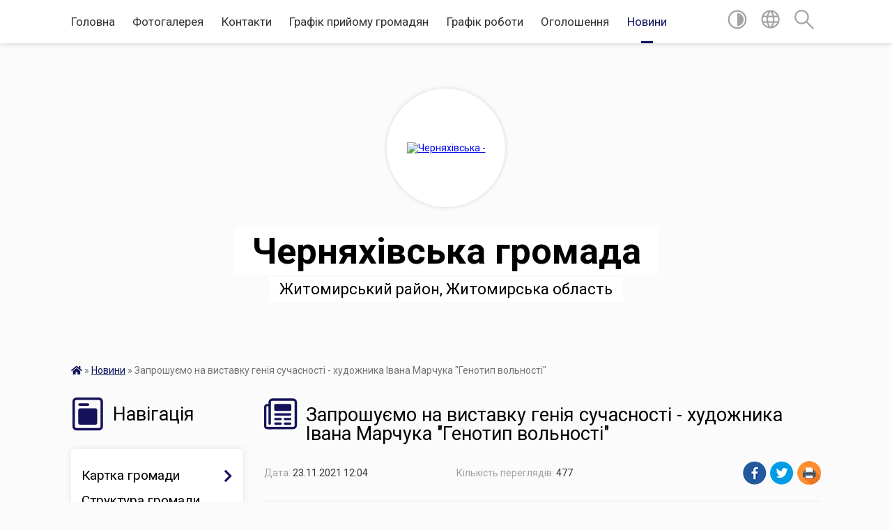

--- FILE ---
content_type: text/html; charset=UTF-8
request_url: https://chernyahivska-gromada.gov.ua/news/1637662494/
body_size: 17241
content:
<!DOCTYPE html>
<html lang="uk">
<head>
	<!--[if IE]><meta http-equiv="X-UA-Compatible" content="IE=edge"><![endif]-->
	<meta charset="utf-8">
	<meta name="viewport" content="width=device-width, initial-scale=1">
	<!--[if IE]><script>
		document.createElement('header');
		document.createElement('nav');
		document.createElement('main');
		document.createElement('section');
		document.createElement('article');
		document.createElement('aside');
		document.createElement('footer');
		document.createElement('figure');
		document.createElement('figcaption');
	</script><![endif]-->
	<title>Запрошуємо на виставку генія сучасності - художника Івана Марчука &quot;Генотип вольності&quot; | Черняхівська громада Житомирський район, Житомирська область</title>
	<meta name="description" content="11 листопада у Житомирі в Домі української культури презентували виставку художника Івана Марчука &amp;quot;Генотип вольності&amp;quot;. Триватиме вона щодня з 10:00 до 19:00 години включно до 2 гудня 2021 року. . . Тож запрошуємо усіх відвідати ви">
	<meta name="keywords" content="Запрошуємо, на, виставку, генія, сучасності, -, художника, Івана, Марчука, &amp;quot;Генотип, вольності&amp;quot;, |, Черняхівська, громада, Житомирський, район,, Житомирська, область">

	
		<meta property="og:image" content="https://rada.info/upload/users_files/04344156/752c4c3d524cbf382d5d884919b91f2e.jpg">
	<meta property="og:image:width" content="900">
	<meta property="og:image:height" content="600">
			<meta property="og:title" content="Запрошуємо на виставку генія сучасності - художника Івана Марчука &quot;Генотип вольності&quot;">
			<meta property="og:description" content="11 листопада у Житомирі в Домі української культури презентували виставку художника Івана Марчука &amp;quot;Генотип вольності&amp;quot;. Триватиме вона щодня з 10:00 до 19:00 години включно до 2 гудня 2021 року. ">
			<meta property="og:type" content="article">
	<meta property="og:url" content="https://chernyahivska-gromada.gov.ua/news/1637662494/">
		
		<link rel="apple-touch-icon" sizes="57x57" href="https://gromada.org.ua/apple-icon-57x57.png">
	<link rel="apple-touch-icon" sizes="60x60" href="https://gromada.org.ua/apple-icon-60x60.png">
	<link rel="apple-touch-icon" sizes="72x72" href="https://gromada.org.ua/apple-icon-72x72.png">
	<link rel="apple-touch-icon" sizes="76x76" href="https://gromada.org.ua/apple-icon-76x76.png">
	<link rel="apple-touch-icon" sizes="114x114" href="https://gromada.org.ua/apple-icon-114x114.png">
	<link rel="apple-touch-icon" sizes="120x120" href="https://gromada.org.ua/apple-icon-120x120.png">
	<link rel="apple-touch-icon" sizes="144x144" href="https://gromada.org.ua/apple-icon-144x144.png">
	<link rel="apple-touch-icon" sizes="152x152" href="https://gromada.org.ua/apple-icon-152x152.png">
	<link rel="apple-touch-icon" sizes="180x180" href="https://gromada.org.ua/apple-icon-180x180.png">
	<link rel="icon" type="image/png" sizes="192x192"  href="https://gromada.org.ua/android-icon-192x192.png">
	<link rel="icon" type="image/png" sizes="32x32" href="https://gromada.org.ua/favicon-32x32.png">
	<link rel="icon" type="image/png" sizes="96x96" href="https://gromada.org.ua/favicon-96x96.png">
	<link rel="icon" type="image/png" sizes="16x16" href="https://gromada.org.ua/favicon-16x16.png">
	<link rel="manifest" href="https://gromada.org.ua/manifest.json">
	<meta name="msapplication-TileColor" content="#ffffff">
	<meta name="msapplication-TileImage" content="https://gromada.org.ua/ms-icon-144x144.png">
	<meta name="theme-color" content="#ffffff">
	
	
		<meta name="robots" content="">
	
	<link href="https://fonts.googleapis.com/css?family=Merriweather:400i,700|Roboto:400,400i,700,700i&amp;subset=cyrillic-ext" rel="stylesheet">

    <link rel="preload" href="https://cdnjs.cloudflare.com/ajax/libs/font-awesome/5.9.0/css/all.min.css" as="style">
	<link rel="stylesheet" href="https://cdnjs.cloudflare.com/ajax/libs/font-awesome/5.9.0/css/all.min.css" integrity="sha512-q3eWabyZPc1XTCmF+8/LuE1ozpg5xxn7iO89yfSOd5/oKvyqLngoNGsx8jq92Y8eXJ/IRxQbEC+FGSYxtk2oiw==" crossorigin="anonymous" referrerpolicy="no-referrer" />
    
	<link rel="preload" href="//gromada.org.ua/themes/mac/css/styles_vip.css?v=2.3" as="style">
	<link rel="stylesheet" href="//gromada.org.ua/themes/mac/css/styles_vip.css?v=2.3">
	<link rel="stylesheet" href="//gromada.org.ua/themes/mac/css/103423/theme_vip.css?v=1766798230">
	
		<!--[if lt IE 9]>
	<script src="https://oss.maxcdn.com/html5shiv/3.7.2/html5shiv.min.js"></script>
	<script src="https://oss.maxcdn.com/respond/1.4.2/respond.min.js"></script>
	<![endif]-->
	<!--[if gte IE 9]>
	<style type="text/css">
		.gradient { filter: none; }
	</style>
	<![endif]-->

</head>
<body class="">

	<a href="#top_menu" class="skip-link link" aria-label="Перейти до головного меню (Alt+1)" accesskey="1">Перейти до головного меню (Alt+1)</a>
	<a href="#left_menu" class="skip-link link" aria-label="Перейти до бічного меню (Alt+2)" accesskey="2">Перейти до бічного меню (Alt+2)</a>
    <a href="#main_content" class="skip-link link" aria-label="Перейти до головного вмісту (Alt+3)" accesskey="3">Перейти до текстового вмісту (Alt+3)</a>




	
	<section class="top_nav">
		<div class="wrap">
			<div class="row">
				<div class="grid-80">
					<nav class="main_menu" id="top_menu">
						<ul>
														<li class="">
								<a href="https://chernyahivska-gromada.gov.ua/main/">Головна</a>
																							</li>
														<li class="">
								<a href="https://chernyahivska-gromada.gov.ua/photo/">Фотогалерея</a>
																							</li>
														<li class="">
								<a href="https://chernyahivska-gromada.gov.ua/feedback/">Контакти</a>
																							</li>
														<li class="">
								<a href="https://chernyahivska-gromada.gov.ua/grafik-prijomu-gromadyan-21-01-03-27-01-2021/">Графік прийому громадян</a>
																							</li>
														<li class="">
								<a href="https://chernyahivska-gromada.gov.ua/grafik-roboti-22-25-17-09-02-2021/">Графік роботи</a>
																							</li>
														<li class="">
								<a href="https://chernyahivska-gromada.gov.ua/ogoloshennya-21-01-18-27-01-2021/">Оголошення</a>
																							</li>
														<li class="active has-sub">
								<a href="https://chernyahivska-gromada.gov.ua/news/">Новини</a>
																<button onclick="return show_next_level(this);" aria-label="Показати підменю"></button>
																								<ul>
																		<li>
										<a href="https://chernyahivska-gromada.gov.ua/vitannya-08-53-34-17-08-2021/">Вітання</a>
																													</li>
																		<li>
										<a href="https://chernyahivska-gromada.gov.ua/deputatska-diyalnist-15-49-24-23-04-2021/">Депутатська діяльність</a>
																													</li>
																										</ul>
															</li>
													</ul>
					</nav>
					&nbsp;
					<button class="menu-button" id="open-button"><i class="fas fa-bars"></i> Меню сайту</button>
				</div>
				<div class="grid-20">
					<nav class="special_menu">
						<ul>
															<li class="alt_link"><a href="#" title="Версія для людей з вадами зору" onclick="return set_special('034395cb5fdd0f881be572fe763720f206495dda');"><img class="svg ico" src="//gromada.org.ua/themes/mac/img/ico/contrast_ico.svg"></a></li>
								<li class="translate_link"><a href="#" class="show_translate" title="Відкрити перекладач"><img class="svg ico" src="//gromada.org.ua/themes/mac/img/ico/world_ico.svg"></a></li>
								<li><a href="#" class="show_search" title="Відкрити поле для пошуку"><img class="svg ico" src="//gromada.org.ua/themes/mac/img/ico/search_ico.svg"></a></li>
													</ul>
					</nav>
					<form action="https://chernyahivska-gromada.gov.ua/search/" class="search_form">
						<input type="text" name="q" value="" placeholder="Пошук..." aria-label="Введіть пошукову фразу" required>
						<button type="submit" name="search" value="y" aria-label="Здійснити пошук"><i class="fa fa-search"></i></button>
					</form>
					<div class="translate_block">
						<div id="google_translate_element"></div>
					</div>
				</div>
				<div class="clearfix"></div>
			</div>
		</div>
	</section>

	<header>
		<div class="wrap">
			<div class="logo">
				<a href="https://chernyahivska-gromada.gov.ua/" id="logo" class="form_2">
					<img src="https://rada.info/upload/users_files/04344156/gerb/герб.png" alt="Черняхівська - ">
				</a>
			</div>
			<div class="title">
				<div class="slogan_1">Черняхівська громада</div><br>
				<div class="slogan_2">Житомирський район, Житомирська область</div>
			</div>
		</div>
	</header>

	<div class="wrap">
				
		<section class="bread_crumbs">
		<div xmlns:v="http://rdf.data-vocabulary.org/#"><a href="https://chernyahivska-gromada.gov.ua/" title="Головна сторінка"><i class="fas fa-home"></i></a> &raquo; <a href="https://chernyahivska-gromada.gov.ua/news/" aria-current="page">Новини</a>  &raquo; <span>Запрошуємо на виставку генія сучасності - художника Івана Марчука "Генотип вольності"</span></div>
	</section>
	
	<section class="center_block">
		<div class="row">
			<div class="grid-25 fr">
				<aside>
				
									
					<div class="sidebar_title" id="left_menu">
						<img class="svg ico" src="//gromada.org.ua/themes/mac/img/ico/navigation_ico.svg"> Навігація
					</div>
					
					<nav class="sidebar_menu">
						<ul>
														<li class=" has-sub">
								<a href="javascript:;">Картка громади</a>
																<button onclick="return show_next_level(this);" aria-label="Показати підменю"></button>
																								<ul>
																		<li class="">
										<a href="https://chernyahivska-gromada.gov.ua/administrativnij-centr-20-32-47-27-01-2021/">Адміністративний центр</a>
																													</li>
																		<li class="">
										<a href="https://chernyahivska-gromada.gov.ua/starostinski-okrugi-20-33-06-27-01-2021/">Старостинські округи</a>
																													</li>
																		<li class="">
										<a href="https://chernyahivska-gromada.gov.ua/pasport-gromadi-16-42-03-03-02-2021/">Паспорт громади</a>
																													</li>
																		<li class="">
										<a href="https://chernyahivska-gromada.gov.ua/istorichna-dovidka-10-25-59-29-01-2021/">Історична довідка</a>
																													</li>
																		<li class="">
										<a href="https://chernyahivska-gromada.gov.ua/perelik-toponimiv-gromadi-12-23-24-31-10-2024/">Перелік топонімів громади</a>
																													</li>
																		<li class=" has-sub">
										<a href="https://chernyahivska-gromada.gov.ua/istoriya-gromadi-10-43-14-23-10-2024/">ІСТОРІЯ ГРОМАДИ</a>
																				<button onclick="return show_next_level(this);" aria-label="Показати підменю"></button>
																														<ul>
																						<li><a href="https://chernyahivska-gromada.gov.ua/golodomor-na-chernyahivschini-10-45-12-23-10-2024/">Голодомор на Черняхівщині</a></li>
																						<li><a href="https://chernyahivska-gromada.gov.ua/nemirichi-10-48-12-23-10-2024/">Немиричі</a></li>
																																</ul>
																			</li>
																										</ul>
															</li>
														<li class="">
								<a href="https://chernyahivska-gromada.gov.ua/structure/">Структура громади</a>
																							</li>
														<li class=" has-sub">
								<a href="javascript:;">Депутати ради</a>
																<button onclick="return show_next_level(this);" aria-label="Показати підменю"></button>
																								<ul>
																		<li class="">
										<a href="https://chernyahivska-gromada.gov.ua/vosme-sklikannya-20-36-10-27-01-2021/">Восьме скликання</a>
																													</li>
																		<li class=" has-sub">
										<a href="https://chernyahivska-gromada.gov.ua/videozapisi-zasidan-postijnih-komisij-selischnoi-radi-15-44-19-19-09-2024/">Відеозаписи засідань постійних комісій селищної ради</a>
																				<button onclick="return show_next_level(this);" aria-label="Показати підменю"></button>
																														<ul>
																						<li><a href="https://chernyahivska-gromada.gov.ua/postijna-komisiya-z-pitan-finansiv-bjudzhetu-planuvannya-socialnoekonomichnogo-rozvitku-gumanitarnih-pitan-komunalnoi-vlasnosti-zhitlovokomu-15-45-45-19-09-2024/">Постійна комісія з питань фінансів, бюджету, планування, соціально-економічного розвитку, гуманітарних питань, комунальної власності, житлово-комунального господарства, енергозбереження, транспорту, інвестицій та міжнародного співробітництва</a></li>
																						<li><a href="https://chernyahivska-gromada.gov.ua/postijna-komisiya-z-pitan-zemelnih-vidnosin-prirodokoristuvannya-planuvannya-teritorii-budivnictva-arhitekturi-ohoroni-pamyatok-istorichnogo-15-46-19-19-09-2024/">Постійна комісія з питань земельних відносин, природокористування, планування території, будівництва, архітектури, охорони памяток, історичного середовища та благоустрою</a></li>
																						<li><a href="https://chernyahivska-gromada.gov.ua/postijna-komisiya-z-pitan-prav-ljudini-zakonnosti-deputatskoi-diyalnosti-etiki-ta-reglamentu-15-46-59-19-09-2024/">Постійна комісія з питань прав людини, законності, депутатської діяльності, етики та регламенту</a></li>
																																</ul>
																			</li>
																		<li class=" has-sub">
										<a href="https://chernyahivska-gromada.gov.ua/postijni-komisii-radi-10-39-03-23-03-2021/">Постійні комісії ради</a>
																				<button onclick="return show_next_level(this);" aria-label="Показати підменю"></button>
																														<ul>
																						<li><a href="https://chernyahivska-gromada.gov.ua/protokoli-postijnih-komisij-15-40-23-02-06-2021/">Протоколи постійної комісії селищної  ради  з питань  фінансів, бюджету, планування, соц.-економічного розвитку, гуманітарних питань, комун. власності, житлово-комунального господарства, енергозбереження, транспорту, інвестицій та міжнар. співробіт.</a></li>
																						<li><a href="https://chernyahivska-gromada.gov.ua/protokoli-zasidannya-postijnoi-komisii-selischnoi-radi-z-pitan-zemelnih-vidnosin-prirodokoristuvannya-planuvannya-teritorii-budivnictva-arhi-09-13-24-/">Протоколи засідань постійної комісії селищної ради з питань земельних відносин, природокористування, планування території, будівництва, архітектури, охорони пам’яток, історичного середовища та благоустрою</a></li>
																						<li><a href="https://chernyahivska-gromada.gov.ua/protokoli-zasidan-postijnoi-komisii-selischnoi-radi-z-pitan-prav-ljudini-zakonnosti-deputatskoi-diyalnosti-etiki-ta-reglamentu-15-15-39-06-07-2021/">Протоколи засідань постійної комісії селищної ради з питань прав людини, законності, депутатської діяльності, етики та регламенту</a></li>
																																</ul>
																			</li>
																										</ul>
															</li>
														<li class=" has-sub">
								<a href="javascript:;">Структура апарату ради</a>
																<button onclick="return show_next_level(this);" aria-label="Показати підменю"></button>
																								<ul>
																		<li class=" has-sub">
										<a href="javascript:;">Керівництво</a>
																				<button onclick="return show_next_level(this);" aria-label="Показати підменю"></button>
																														<ul>
																						<li><a href="https://chernyahivska-gromada.gov.ua/golova-21-45-40-27-01-2021/">Селищний голова</a></li>
																						<li><a href="https://chernyahivska-gromada.gov.ua/zastupnik-21-48-21-27-01-2021/">Заступник селищного голови з питань діяльності виконавчих органів ради</a></li>
																						<li><a href="https://chernyahivska-gromada.gov.ua/sekretar-radi-21-48-41-27-01-2021/">Секретар ради</a></li>
																						<li><a href="https://chernyahivska-gromada.gov.ua/kerujuchij-spravami-vikonavchogo-komitetu-21-49-02-27-01-2021/">Керуючий справами виконавчого комітету</a></li>
																						<li><a href="https://chernyahivska-gromada.gov.ua/starosti-16-47-57-23-03-2021/">Старости</a></li>
																																</ul>
																			</li>
																		<li class=" has-sub">
										<a href="javascript:;">Структурні підрозділи апарату</a>
																				<button onclick="return show_next_level(this);" aria-label="Показати підменю"></button>
																														<ul>
																						<li><a href="https://chernyahivska-gromada.gov.ua/zagalnij-viddil-20-39-15-27-01-2021/">Загальний відділ</a></li>
																						<li><a href="https://chernyahivska-gromada.gov.ua/juridichnij-viddil-20-39-51-27-01-2021/">Юридичний відділ</a></li>
																						<li><a href="https://chernyahivska-gromada.gov.ua/viddil-buhgalterskogo-obliku-ta-zvitnosti-20-40-13-27-01-2021/">Відділ бухгалтерського обліку та звітності</a></li>
																						<li><a href="https://chernyahivska-gromada.gov.ua/viddil-zemelnih-resursiv-ta-ekologii-20-40-47-27-01-2021/">Відділ земельних ресурсів та екології</a></li>
																						<li><a href="https://chernyahivska-gromada.gov.ua/viddil-derzhavnoi-reestracii-20-41-09-27-01-2021/">Відділ державної реєстрації (нерухомого майна)</a></li>
																						<li><a href="https://chernyahivska-gromada.gov.ua/viddil-ekonomichnogo-rozvitku-ta-investicij-20-41-35-27-01-2021/">Відділ економічного розвитку та інвестицій</a></li>
																						<li><a href="https://chernyahivska-gromada.gov.ua/viddil-gospodarskogo-zabezpechennya-20-41-56-27-01-2021/">Відділ господарського забезпечення</a></li>
																						<li><a href="https://chernyahivska-gromada.gov.ua/viddil-zhitlovokomunalnogo-gospodarstva-infrastrukturi-ta-blagoustroju-20-44-31-27-01-2021/">Відділ житлово-комунального господарства, інфраструктури та благоустрою</a></li>
																						<li><a href="https://chernyahivska-gromada.gov.ua/viddil-civilnogo-zahistu-naselennya-mobilizacijnoi-ta-oboronnoi-roboti-11-08-44-31-10-2022/">Відділ цивільного захисту населення, мобілізаційної та оборонної роботи</a></li>
																																</ul>
																			</li>
																										</ul>
															</li>
														<li class=" has-sub">
								<a href="javascript:;">Виконавчі органи ради</a>
																<button onclick="return show_next_level(this);" aria-label="Показати підменю"></button>
																								<ul>
																		<li class="">
										<a href="https://chernyahivska-gromada.gov.ua/viddil-finansiv-20-43-45-27-01-2021/">Відділ фінансів</a>
																													</li>
																		<li class=" has-sub">
										<a href="https://chernyahivska-gromada.gov.ua/viddil-mistobuduvannya-ta-arhitekturi-20-44-04-27-01-2021/">Відділ містобудування та архітектури</a>
																				<button onclick="return show_next_level(this);" aria-label="Показати підменю"></button>
																														<ul>
																						<li><a href="https://chernyahivska-gromada.gov.ua/mistobudivna-dokumentaciya-12-27-10-20-01-2025/">Містобудівна документація</a></li>
																						<li><a href="https://chernyahivska-gromada.gov.ua/administrativni-poslugi-12-27-54-20-01-2025/">Адміністративні послуги</a></li>
																						<li><a href="https://chernyahivska-gromada.gov.ua/gromadski-obgovorennya-08-26-03-22-01-2025/">Громадські обговорення проектів містобудівної документації</a></li>
																						<li><a href="https://chernyahivska-gromada.gov.ua/reestri-vidanih-dokumentiv-08-34-39-22-01-2025/">Реєстри виданих документів</a></li>
																						<li><a href="https://chernyahivska-gromada.gov.ua/bezbarernist-u-gromadi-15-26-31-08-10-2021/">Моніторинг безбар`єрності об`єктів соціальної інфраструктури у громаді</a></li>
																						<li><a href="https://chernyahivska-gromada.gov.ua/kompleksnij-plan-prostorovogo-rozvitku-teritorii-chernyahivskoi-selischnoi-teritorialnoi-gromadi-17-00-02-01-12-2022/">Комплексний план просторового розвитку території Черняхівської селищної територіальної громади</a></li>
																																</ul>
																			</li>
																		<li class=" has-sub">
										<a href="https://chernyahivska-gromada.gov.ua/viddil-socialnogo-zahistu-20-45-48-27-01-2021/">Відділ соціального захисту</a>
																				<button onclick="return show_next_level(this);" aria-label="Показати підменю"></button>
																														<ul>
																						<li><a href="https://chernyahivska-gromada.gov.ua/bezbarernist-12-51-41-26-08-2025/">Безбар'єрність</a></li>
																						<li><a href="https://chernyahivska-gromada.gov.ua/bjudzhetni-zapiti-na-20222024-roki-14-24-32-03-01-2023/">Бюджетні запити на 2022-2024 роки</a></li>
																																</ul>
																			</li>
																		<li class=" has-sub">
										<a href="https://chernyahivska-gromada.gov.ua/viddil-osviti-molodi-ta-sportu-20-46-10-27-01-2021/">Відділ освіти, молоді та спорту</a>
																				<button onclick="return show_next_level(this);" aria-label="Показати підменю"></button>
																														<ul>
																						<li><a href="https://chernyahivska-gromada.gov.ua/zakladi-zagalnoi-serednoi-osviti-09-35-11-29-01-2021/">Заклади загальної середньої освіти</a></li>
																						<li><a href="https://chernyahivska-gromada.gov.ua/zakladi-doshkilnoi-osviti-09-35-39-29-01-2021/">Заклади дошкільної освіти</a></li>
																						<li><a href="https://chernyahivska-gromada.gov.ua/zakladi-pozashkilnoi-osviti-09-36-05-29-01-2021/">Заклади позашкільної освіти</a></li>
																						<li><a href="https://chernyahivska-gromada.gov.ua/inkljuzivno-–-resursnij-centr-13-39-42-12-02-2021/">Інклюзивно – ресурсний центр</a></li>
																						<li><a href="https://chernyahivska-gromada.gov.ua/kadrova-robota-14-29-54-23-07-2021/">Кадрова робота</a></li>
																						<li><a href="https://chernyahivska-gromada.gov.ua/molodizhna-rada-11-21-55-21-10-2024/">Молодіжна рада</a></li>
																																</ul>
																			</li>
																		<li class=" has-sub">
										<a href="https://chernyahivska-gromada.gov.ua/viddil-kulturi-ta-turizmu-20-48-26-27-01-2021/">Відділ культури та туризму</a>
																				<button onclick="return show_next_level(this);" aria-label="Показати підменю"></button>
																														<ul>
																						<li><a href="https://chernyahivska-gromada.gov.ua/budinki-kulturi-i-klubi-13-40-54-12-02-2021/">Будинки культури і клуби</a></li>
																						<li><a href="https://chernyahivska-gromada.gov.ua/biblioteki-13-41-27-12-02-2021/">Бібліотеки</a></li>
																						<li><a href="https://chernyahivska-gromada.gov.ua/kraeznavchij-muzej-13-42-01-12-02-2021/">Краєзнавчий музей</a></li>
																						<li><a href="https://chernyahivska-gromada.gov.ua/muzichna-shkola-13-42-27-12-02-2021/">Музична школа</a></li>
																						<li><a href="https://chernyahivska-gromada.gov.ua/zviti-10-07-59-07-03-2024/">Звіти</a></li>
																																</ul>
																			</li>
																		<li class=" has-sub">
										<a href="https://chernyahivska-gromada.gov.ua/sluzhba-u-spravah-ditej-20-48-58-27-01-2021/">Служба у справах дітей</a>
																				<button onclick="return show_next_level(this);" aria-label="Показати підменю"></button>
																														<ul>
																						<li><a href="https://chernyahivska-gromada.gov.ua/informaciya-pro-robotu-sluzhbi-u-spravah-ditej-16-28-33-12-05-2021/">Інформація про роботу служби у справах дітей</a></li>
																																</ul>
																			</li>
																		<li class="">
										<a href="https://chernyahivska-gromada.gov.ua/viddil-cifrovizacii-ta-cifrovogo-rozvitku-15-16-11-18-03-2025/">Відділ цифрового розвитку та цифровізації</a>
																													</li>
																										</ul>
															</li>
														<li class=" has-sub">
								<a href="https://chernyahivska-gromada.gov.ua/vikonavchij-komitet-radi-20-49-24-27-01-2021/">Виконавчий комітет ради</a>
																<button onclick="return show_next_level(this);" aria-label="Показати підменю"></button>
																								<ul>
																		<li class="">
										<a href="https://chernyahivska-gromada.gov.ua/personalnij-sklad-vikonavchogo-komitetu-20-50-06-27-01-2021/">Персональний склад виконавчого комітету</a>
																													</li>
																		<li class="">
										<a href="https://chernyahivska-gromada.gov.ua/administrativna-komisiya-20-50-28-27-01-2021/">Адміністративна комісія</a>
																													</li>
																		<li class="">
										<a href="https://chernyahivska-gromada.gov.ua/reglament-vikonavchogo-komitetu-14-05-14-12-02-2021/">Регламент виконавчого комітету</a>
																													</li>
																		<li class="">
										<a href="https://chernyahivska-gromada.gov.ua/proekti-rishen-16-57-54-03-02-2021/">Проєкти рішень</a>
																													</li>
																		<li class=" has-sub">
										<a href="https://chernyahivska-gromada.gov.ua/rishennya-16-58-15-03-02-2021/">Рішення</a>
																				<button onclick="return show_next_level(this);" aria-label="Показати підменю"></button>
																														<ul>
																						<li><a href="https://chernyahivska-gromada.gov.ua/2020-rik-08-27-54-06-05-2021/">2020 рік</a></li>
																						<li><a href="https://chernyahivska-gromada.gov.ua/2021-rik-08-39-47-06-05-2021/">2021 рік</a></li>
																						<li><a href="https://chernyahivska-gromada.gov.ua/2023-rik-16-00-04-10-01-2023/">2023 рік</a></li>
																						<li><a href="https://chernyahivska-gromada.gov.ua/2025-rik-13-08-16-09-02-2025/">2025 рік</a></li>
																						<li><a href="https://chernyahivska-gromada.gov.ua/2022-rik-12-23-44-08-02-2022/">2022 рік</a></li>
																						<li><a href="https://chernyahivska-gromada.gov.ua/2024-rik-14-28-03-01-01-2024/">2024 рік</a></li>
																																</ul>
																			</li>
																										</ul>
															</li>
														<li class=" has-sub">
								<a href="javascript:;">Комунальні установи та підприємства</a>
																<button onclick="return show_next_level(this);" aria-label="Показати підменю"></button>
																								<ul>
																		<li class="">
										<a href="https://chernyahivska-gromada.gov.ua/centr-pervinnoi-medikosanitarnoi-dopomogi-20-51-59-27-01-2021/">КНП "Центр первинної медико-санітарної допомоги"</a>
																													</li>
																		<li class="">
										<a href="https://chernyahivska-gromada.gov.ua/teritorialne-medichne-ob’ednannya-20-52-15-27-01-2021/">КНП "Черняхівське територіальне медичне об’єднання"</a>
																													</li>
																		<li class="">
										<a href="https://chernyahivska-gromada.gov.ua/trudovij-arhiv-20-53-19-27-01-2021/">КУ "Трудовий архів"</a>
																													</li>
																		<li class="">
										<a href="https://chernyahivska-gromada.gov.ua/kp-stomatologichnij-centr-09-36-13-07-05-2021/">КП "Стоматологічний центр"</a>
																													</li>
																		<li class="">
										<a href="https://chernyahivska-gromada.gov.ua/kp-golovinodobrobut-08-47-36-21-05-2021/">КП "Головине-Добробут"</a>
																													</li>
																		<li class="">
										<a href="https://chernyahivska-gromada.gov.ua/kp-chernyahivdobrobut-12-29-45-05-07-2021/">КП "Черняхів-Добробут"</a>
																													</li>
																		<li class=" has-sub">
										<a href="https://chernyahivska-gromada.gov.ua/centr-socialnih-sluzhb-12-24-17-30-06-2021/">КУ "Центр соціальних служб"</a>
																				<button onclick="return show_next_level(this);" aria-label="Показати підменю"></button>
																														<ul>
																						<li><a href="https://chernyahivska-gromada.gov.ua/protidiya-domashnomu-nasilstvu-15-58-07-26-01-2023/">Протидія насильству</a></li>
																																</ul>
																			</li>
																		<li class=" has-sub">
										<a href="https://chernyahivska-gromada.gov.ua/teritorialnij-centr-socialnogo-obslugovuvannya-nadannya-socialnih-poslug-12-25-14-30-06-2021/">КУ "Територіальний центр соціального обслуговування (надання соціальних послуг)"</a>
																				<button onclick="return show_next_level(this);" aria-label="Показати підменю"></button>
																														<ul>
																						<li><a href="https://chernyahivska-gromada.gov.ua/strukturnij-pidrozdil-veteranskij-prostir-veteran-hub-11-19-44-02-02-2024/">Структурний підрозділ "Ветеранський простір" Veteran Hub</a></li>
																																</ul>
																			</li>
																										</ul>
															</li>
														<li class=" has-sub">
								<a href="javascript:;">Рішення ради</a>
																<button onclick="return show_next_level(this);" aria-label="Показати підменю"></button>
																								<ul>
																		<li class="">
										<a href="https://chernyahivska-gromada.gov.ua/proekti-rishen-16-55-56-03-02-2021/">Проєкти рішень</a>
																													</li>
																		<li class=" has-sub">
										<a href="https://chernyahivska-gromada.gov.ua/rishennya-16-56-44-03-02-2021/">Рішення</a>
																				<button onclick="return show_next_level(this);" aria-label="Показати підменю"></button>
																														<ul>
																						<li><a href="https://chernyahivska-gromada.gov.ua/2020-12-sesii-8-sklikannya-14-23-04-12-02-2021/">2020 (1-3 сесії 8 скликання)</a></li>
																						<li><a href="https://chernyahivska-gromada.gov.ua/2025-rik-10-50-55-17-01-2025/">2025 рік</a></li>
																						<li><a href="https://chernyahivska-gromada.gov.ua/2024-14-35-12-08-01-2024/">2024 рік</a></li>
																						<li><a href="https://chernyahivska-gromada.gov.ua/2022-rik-09-21-29-14-02-2022/">2022 рік</a></li>
																						<li><a href="https://chernyahivska-gromada.gov.ua/2021-rik-18-05-28-08-03-2021/">2021 рік</a></li>
																						<li><a href="https://chernyahivska-gromada.gov.ua/2023-rik-12-58-57-13-01-2023/">2023 рік</a></li>
																																</ul>
																			</li>
																		<li class="">
										<a href="https://chernyahivska-gromada.gov.ua/videozapisi-plenarnih-zasidan-selischnoi-radi-15-42-25-19-09-2024/">ВІДЕОЗАПИСИ ПЛЕНАРНИХ ЗАСІДАНЬ СЕЛИЩНОЇ РАДИ</a>
																													</li>
																										</ul>
															</li>
														<li class=" has-sub">
								<a href="https://chernyahivska-gromada.gov.ua/rozporyadzhennya-selischnogo-golovi-22-22-15-09-02-2021/">Розпорядження селищного голови</a>
																<button onclick="return show_next_level(this);" aria-label="Показати підменю"></button>
																								<ul>
																		<li class="">
										<a href="https://chernyahivska-gromada.gov.ua/2024-rik-14-34-36-02-01-2024/">2024 рік</a>
																													</li>
																		<li class="">
										<a href="https://chernyahivska-gromada.gov.ua/2025-rik-17-10-47-08-01-2025/">2025 рік</a>
																													</li>
																		<li class="">
										<a href="https://chernyahivska-gromada.gov.ua/2022-rik-10-37-33-10-01-2022/">2022 рік</a>
																													</li>
																		<li class="">
										<a href="https://chernyahivska-gromada.gov.ua/2021-rik-11-34-48-05-07-2021/">2021 рік</a>
																													</li>
																		<li class="">
										<a href="https://chernyahivska-gromada.gov.ua/2023-rik-09-14-32-03-01-2023/">2023 рік</a>
																													</li>
																										</ul>
															</li>
														<li class="">
								<a href="https://chernyahivska-gromada.gov.ua/statut-gromadi-22-26-00-09-02-2021/">Статут громади</a>
																							</li>
														<li class="">
								<a href="https://chernyahivska-gromada.gov.ua/bjudzhet-gromadi-22-26-32-09-02-2021/">Бюджет громади</a>
																							</li>
														<li class=" has-sub">
								<a href="https://chernyahivska-gromada.gov.ua/programi-gromadi-22-28-09-09-02-2021/">Програми громади</a>
																<button onclick="return show_next_level(this);" aria-label="Показати підменю"></button>
																								<ul>
																		<li class="">
										<a href="https://chernyahivska-gromada.gov.ua/proekti-kompleksnih-program-15-01-29-14-11-2024/">ПРОЄКТИ КОМПЛЕКСНИХ ПРОГРАМ</a>
																													</li>
																		<li class="">
										<a href="https://chernyahivska-gromada.gov.ua/poryadok-rozroblennya-vikonannya-monitoringu-miscevih-program-ta-zvitnosti-pro-ih-vikonannya-09-20-22-24-05-2024/">ПОРЯДОК РОЗРОБЛЕННЯ, ВИКОНАННЯ, МОНІТОРИНГУ МІСЦЕВИХ ПРОГРАМ ТА ЗВІТНОСТІ ПРО ЇХ ВИКОНАННЯ</a>
																													</li>
																		<li class="">
										<a href="https://chernyahivska-gromada.gov.ua/perelik-dijuchih-cilovih-program-gromadi-09-50-41-24-05-2024/">ПЕРЕЛІК ДІЮЧИХ ЦІЛЬОВИХ ПРОГРАМ ГРОМАДИ</a>
																													</li>
																										</ul>
															</li>
														<li class=" has-sub">
								<a href="https://chernyahivska-gromada.gov.ua/regulyatorna-diyalnist-22-28-59-09-02-2021/">Регуляторна діяльність</a>
																<button onclick="return show_next_level(this);" aria-label="Показати підменю"></button>
																								<ul>
																		<li class="">
										<a href="https://chernyahivska-gromada.gov.ua/proekti-rishen-08-20-31-26-04-2021/">ПРОЄКТИ РІШЕНЬ</a>
																													</li>
																		<li class="">
										<a href="https://chernyahivska-gromada.gov.ua/zviti-11-52-15-29-11-2024/">ЗВІТИ</a>
																													</li>
																										</ul>
															</li>
														<li class="">
								<a href="https://chernyahivska-gromada.gov.ua/dostup-do-publichnoi-informacii-21-01-44-27-01-2021/">Доступ до публічної інформації</a>
																							</li>
														<li class=" has-sub">
								<a href="https://chernyahivska-gromada.gov.ua/vidkriti-dani-22-30-05-09-02-2021/">Відкриті дані</a>
																<button onclick="return show_next_level(this);" aria-label="Показати підменю"></button>
																								<ul>
																		<li class="">
										<a href="https://chernyahivska-gromada.gov.ua/miscevi-podatki-ta-zbori-12-53-59-01-10-2021/">Місцеві податки та збори</a>
																													</li>
																		<li class="">
										<a href="https://chernyahivska-gromada.gov.ua/zhitlovokomunalni-pitannya-11-05-59-12-01-2024/">Житлово-комунальні питання, благоустрій</a>
																													</li>
																		<li class="">
										<a href="https://chernyahivska-gromada.gov.ua/zemelni-pitannya-ta-ekologiya-11-07-08-12-01-2024/">Земельні питання та екологія</a>
																													</li>
																										</ul>
															</li>
														<li class=" has-sub">
								<a href="https://chernyahivska-gromada.gov.ua/kadrova-robota-21-01-57-27-01-2021/">Кадрова робота</a>
																<button onclick="return show_next_level(this);" aria-label="Показати підменю"></button>
																								<ul>
																		<li class="">
										<a href="https://chernyahivska-gromada.gov.ua/vakansii-14-02-13-12-02-2021/">Вакансії</a>
																													</li>
																		<li class="">
										<a href="https://chernyahivska-gromada.gov.ua/konkursi-14-02-39-12-02-2021/">Конкурси</a>
																													</li>
																		<li class="">
										<a href="https://chernyahivska-gromada.gov.ua/kadrovij-rezerv-14-03-17-12-02-2021/">Кадровий резерв</a>
																													</li>
																		<li class="">
										<a href="https://chernyahivska-gromada.gov.ua/zapobigannya-korupcii-14-03-44-12-02-2021/">Запобігання корупції</a>
																													</li>
																										</ul>
															</li>
														<li class="">
								<a href="https://chernyahivska-gromada.gov.ua/ochischennya-vladi-22-31-14-09-02-2021/">Очищення влади</a>
																							</li>
														<li class=" has-sub">
								<a href="https://chernyahivska-gromada.gov.ua/pravila-blagoustroju-20-45-16-27-01-2021/">Благоустрій</a>
																<button onclick="return show_next_level(this);" aria-label="Показати підменю"></button>
																								<ul>
																		<li class="">
										<a href="https://chernyahivska-gromada.gov.ua/pravila-blagoustroju-naselenih-punktiv-chernyahivskoi-selischnoi-teritorialnoi-gromadi-15-14-43-04-09-2024/">Правила благоустрою населених пунктів Черняхівської селищної територіальної громади</a>
																													</li>
																		<li class="">
										<a href="https://chernyahivska-gromada.gov.ua/programi-gromadi-u-sferi-blagoustroju-15-28-39-04-09-2024/">Програми громади у сфері благоустрою</a>
																													</li>
																		<li class="">
										<a href="https://chernyahivska-gromada.gov.ua/konkursivakansii-u-sferi-blagoustroju-15-29-37-04-09-2024/">Конкурси/вакансії у сфері благоустрою</a>
																													</li>
																										</ul>
															</li>
														<li class=" has-sub">
								<a href="https://chernyahivska-gromada.gov.ua/reglament-radi-13-37-23-12-02-2021/">Регламент ради</a>
																<button onclick="return show_next_level(this);" aria-label="Показати підменю"></button>
																								<ul>
																		<li class="">
										<a href="https://chernyahivska-gromada.gov.ua/reglament-radi-vosme-sklikannya-17-14-22-08-03-2021/">РЕГЛАМЕНТ РАДИ (восьме скликання)</a>
																													</li>
																										</ul>
															</li>
														<li class=" has-sub">
								<a href="https://chernyahivska-gromada.gov.ua/povidomna-reestraciya-kolektivnih-dogovoriv-08-14-29-12-08-2021/">Повідомна реєстрація колективних договорів</a>
																<button onclick="return show_next_level(this);" aria-label="Показати підменю"></button>
																								<ul>
																		<li class="">
										<a href="https://chernyahivska-gromada.gov.ua/reestr-kolektivnih-dogovoriv-zmin-i-dopovnen-do-nih-08-15-00-12-08-2021/">Реєстр колективних договорів, змін і доповнень до них</a>
																													</li>
																		<li class="">
										<a href="https://chernyahivska-gromada.gov.ua/teksti-kolektivnih-dogovoriv-08-15-31-12-08-2021/">Тексти колективних договорів</a>
																													</li>
																										</ul>
															</li>
														<li class=" has-sub">
								<a href="https://chernyahivska-gromada.gov.ua/zviti-deputativ-08-24-41-21-01-2022/">Звіти</a>
																<button onclick="return show_next_level(this);" aria-label="Показати підменю"></button>
																								<ul>
																		<li class="">
										<a href="https://chernyahivska-gromada.gov.ua/zhitomirska-oblasna-rada-08-27-39-21-01-2022/">Житомирська обласна рада</a>
																													</li>
																		<li class=" has-sub">
										<a href="https://chernyahivska-gromada.gov.ua/chernyahivska-selischna-rada-14-25-25-23-02-2023/">Черняхівська селищна рада</a>
																				<button onclick="return show_next_level(this);" aria-label="Показати підменю"></button>
																														<ul>
																						<li><a href="https://chernyahivska-gromada.gov.ua/starosti-14-25-43-23-02-2023/">Старости</a></li>
																						<li><a href="https://chernyahivska-gromada.gov.ua/chernyahivskij-selischnij-golova-15-29-01-08-08-2023/">Черняхівський селищний голова</a></li>
																																</ul>
																			</li>
																										</ul>
															</li>
														<li class=" has-sub">
								<a href="https://chernyahivska-gromada.gov.ua/dlya-biznesu-10-57-55-07-05-2021/">Для бізнесу</a>
																<button onclick="return show_next_level(this);" aria-label="Показати підменю"></button>
																								<ul>
																		<li class="">
										<a href="https://chernyahivska-gromada.gov.ua/borzhniki-pered-bjudzhetom-16-36-34-28-05-2021/">Боржники перед бюджетом</a>
																													</li>
																		<li class="">
										<a href="https://chernyahivska-gromada.gov.ua/pidpriemnictvo-12-51-40-17-05-2021/">Підприємництво</a>
																													</li>
																		<li class="">
										<a href="https://chernyahivska-gromada.gov.ua/apk-12-52-08-17-05-2021/">АПК</a>
																													</li>
																		<li class="">
										<a href="https://chernyahivska-gromada.gov.ua/rahunki-15-03-56-21-01-2022/">Рахунки</a>
																													</li>
																										</ul>
															</li>
														<li class="">
								<a href="https://chernyahivska-gromada.gov.ua/diyalnist-dilnichnih-oficeriv-policii-17-11-16-15-02-2024/">Діяльність дільничних офіцерів поліції</a>
																							</li>
														<li class="">
								<a href="https://chernyahivska-gromada.gov.ua/aktualna-informaciya-dlya-vpo-10-35-52-18-02-2025/">Актуальна інформація для ВПО</a>
																							</li>
														<li class="">
								<a href="https://chernyahivska-gromada.gov.ua/miscevi-iniciativi-ta-gromadski-sluhannya-09-47-22-19-08-2024/">Місцеві ініціативи та громадські слухання</a>
																							</li>
														<li class="">
								<a href="https://chernyahivska-gromada.gov.ua/chernyahivska-selischna-teritorialna-viborcha-komisiya-zhitomirskogo-rajonu-zhitomirskoi-oblasti-14-21-16-09-12-2022/">Черняхівська селищна ТВК</a>
																							</li>
														<li class="">
								<a href="https://chernyahivska-gromada.gov.ua/protidiya-domashnomu-nasilstvu-torgivli-ljudmi-ta-zabezpechennya-gendernoi-rivnosti-11-10-28-11-08-2025/">Протидія домашньому насильству, торгівлі людьми та забезпечення гендерної рівності</a>
																							</li>
														<li class=" has-sub">
								<a href="https://chernyahivska-gromada.gov.ua/cnap-10-23-54-17-02-2021/">ЦНАП</a>
																<button onclick="return show_next_level(this);" aria-label="Показати підменю"></button>
																								<ul>
																		<li class=" has-sub">
										<a href="https://chernyahivska-gromada.gov.ua/perelik-administrativnih-poslug-10-43-38-18-05-2021/">Перелік адміністративних послуг</a>
																				<button onclick="return show_next_level(this);" aria-label="Показати підменю"></button>
																														<ul>
																						<li><a href="https://chernyahivska-gromada.gov.ua/informacijn0tehnologichni-kartki-09-54-55-18-01-2023/">Інформаційно-технологічні картки</a></li>
																																</ul>
																			</li>
																		<li class="">
										<a href="https://chernyahivska-gromada.gov.ua/grafik-roboti-10-51-10-18-05-2021/">Графік роботи</a>
																													</li>
																		<li class="">
										<a href="https://chernyahivska-gromada.gov.ua/platforma-centriv-diya-09-09-40-22-10-2021/">Платформа Центрів Дія</a>
																													</li>
																										</ul>
															</li>
														<li class="">
								<a href="https://chernyahivska-gromada.gov.ua/informaciya-dlya-gromadyan-ukraini-yaki-prozhivajut-na-timchasovo-okupovanih-teritoriyah-15-22-26-21-02-2023/">Інформація для громадян України, які проживають на тимчасово окупованих територіях та ВПО</a>
																							</li>
														<li class="">
								<a href="https://chernyahivska-gromada.gov.ua/kniga-pamyati-nashi-geroi-16-27-34-21-06-2022/">Книга пам`яті. Наші Герої</a>
																							</li>
														<li class=" has-sub">
								<a href="https://chernyahivska-gromada.gov.ua/komisiya-teb-i-ns-10-19-41-29-10-2021/">Цивільний захист</a>
																<button onclick="return show_next_level(this);" aria-label="Показати підменю"></button>
																								<ul>
																		<li class="">
										<a href="https://chernyahivska-gromada.gov.ua/broshura-u-razi-nadzvichajnoi-situacii-abo-vijni-11-45-16-11-07-2022/">Брошура "У разі надзвичайної ситуації або війни"</a>
																													</li>
																		<li class="">
										<a href="https://chernyahivska-gromada.gov.ua/varto-znati-kozhnomu-11-55-26-11-07-2022/">Варто знати кожному</a>
																													</li>
																		<li class="">
										<a href="https://chernyahivska-gromada.gov.ua/yak-diyati-pri-obstrilah-zhitlovih-budinkiv-pravila-poryatunku-12-38-33-01-08-2022/">Як діяти при обстрілах житлових будинків? Правила порятунку</a>
																													</li>
																		<li class="">
										<a href="https://chernyahivska-gromada.gov.ua/metodichni-rekomendacii-12-58-42-01-08-2022/">Примірний алгоритм дій населення за сигналами оповіщення цивільного захисту “Увага всім”, “Повітряна тривога”</a>
																													</li>
																		<li class="">
										<a href="https://chernyahivska-gromada.gov.ua/komisiya-teb-i-ns-protokoli-2021-rik-15-40-47-12-01-2022/">Комісія ТЕБ і НС. Протоколи.</a>
																													</li>
																		<li class="">
										<a href="https://chernyahivska-gromada.gov.ua/perelik-pru-15-43-18-12-01-2022/">Перелік сховищ (ПРУ) призначених для укриття населення  на території Черняхівської селищної ради</a>
																													</li>
																		<li class="">
										<a href="https://chernyahivska-gromada.gov.ua/bezpeka-naselennya-v-umovah-vijskovih-dij-11-47-36-17-02-2022/">Безпека населення в умовах військових дій</a>
																													</li>
																										</ul>
															</li>
														<li class="">
								<a href="https://chernyahivska-gromada.gov.ua/miscevi-podatki-ta-zbori-15-10-24-20-01-2023/">Місцеві податки та збори</a>
																							</li>
														<li class=" has-sub">
								<a href="https://chernyahivska-gromada.gov.ua/strategiya-rozvitku-gromadi-15-09-13-17-05-2021/">Стратегія розвитку громади</a>
																<button onclick="return show_next_level(this);" aria-label="Показати підменю"></button>
																								<ul>
																		<li class="">
										<a href="https://chernyahivska-gromada.gov.ua/socialnoekonomichnij-analiz-chernyahivskoi-selischnoi-teritorialnoi-gromadi-09-21-23-06-09-2021/">Соціально-економічний аналіз Черняхівської селищної територіальної громади</a>
																													</li>
																		<li class="">
										<a href="https://chernyahivska-gromada.gov.ua/opituvannya-2021-15-10-09-17-05-2021/">Опитування 2021</a>
																													</li>
																										</ul>
															</li>
													</ul>
						
												
					</nav>

											<div class="sidebar_title"><img class="svg ico" src="//gromada.org.ua/themes/mac/img/ico/petition_ico.svg"> Публічні закупівлі</div>	
<div class="petition_block">

	
		<p><a href="https://chernyahivska-gromada.gov.ua/openbudget/" title="Відкритий бюджет - структура річного бюджету громади"><img src="//gromada.org.ua/themes/mac/img/openbudget_logo.png?v=2025" alt="OpenBudget - логотип"></a></p>
	
	
</div>									
											<div class="sidebar_title"><img class="svg ico" src="//gromada.org.ua/themes/mac/img/ico/petition_ico.svg"> Особистий кабінет користувача</div>

<div class="petition_block">

		<div class="alert alert-warning">
		Ви не авторизовані. Для того, щоб мати змогу створювати або підтримувати петиції<br>
		<a href="#auth_petition" class="open-popup add_petition btn btn-yellow btn-small btn-block" style="margin-top: 10px;"><i class="fa fa-user"></i> авторизуйтесь</a>
	</div>
		
			<h2 style="margin: 30px 0;">Система петицій</h2>
		
					<div class="none_petition">Немає петицій, за які можна голосувати</div>
							<p style="margin-bottom: 10px;"><a href="https://chernyahivska-gromada.gov.ua/all_petitions/" class="btn btn-grey btn-small btn-block"><i class="fas fa-clipboard-list"></i> Всі петиції (3)</a></p>
				
		
	
</div>
					
					
											<div class="sidebar_title">
	<img class="svg ico" src="//gromada.org.ua/themes/mac/img/ico/appeal_ico.svg"> Звернення до посадовця
</div>

<div class="appeals_block">

	
		
		<div class="row sidebar_persons">
						<div class="grid-30">
				<div class="one_sidebar_person">
					<div class="img"><a href="https://chernyahivska-gromada.gov.ua/persons/700/"><img src="https://rada.info/upload/users_files/04344156/deputats/Ревчук.jpg" alt="Ревчук Наталія Миколаївна - Черняхівський селищний голова"></a></div>
					<div class="title"><a href="https://chernyahivska-gromada.gov.ua/persons/700/">Ревчук Наталія Миколаївна</a></div>
				</div>
			</div>
						<div class="grid-30">
				<div class="one_sidebar_person">
					<div class="img"><a href="https://chernyahivska-gromada.gov.ua/persons/701/"><img src="https://rada.info/upload/users_files/04344156/deputats/8778308e94bd3a99d5ba6016f6ec915a_1.jpg" alt="Ющенко Андрій Петрович - заступник селищного голови з питань діяльності виконавчих органів ради"></a></div>
					<div class="title"><a href="https://chernyahivska-gromada.gov.ua/persons/701/">Ющенко Андрій Петрович</a></div>
				</div>
			</div>
						<div class="grid-30">
				<div class="one_sidebar_person">
					<div class="img"><a href="https://chernyahivska-gromada.gov.ua/persons/770/"><img src="https://rada.info/upload/users_files/04344156/deputats/0f09bfde4bd27e8243eba9a6a9ed5308_1.jpg" alt="Чечко Василь Вікторович - керуючий справами виконавчого комітету Черняхівської селищної ради"></a></div>
					<div class="title"><a href="https://chernyahivska-gromada.gov.ua/persons/770/">Чечко Василь Вікторович</a></div>
				</div>
			</div>
						<div class="clearfix"></div>
		</div>

						
				<p class="center appeal_cabinet"><a href="#auth_person" class="alert-link open-popup"><i class="fas fa-unlock-alt"></i> Кабінет посадової особи</a></p>
			
	
</div>					
					
										<div id="banner_block">

						<p style="text-align: center;"><a rel="nofollow" href="https://howareu.com"><img alt="Ти як?" src="https://rada.info/upload/users_files/04344156/8fdb9ce9516dac7f9adb97e86e46f8f0.jpg" style="width: 1000px; height: 1000px;" /></a></p>

<p style="text-align: center;"><a rel="nofollow" href="https://www.saveecobot.com/maps#14/50.4545/28.6704/aqi"><img alt="Єдиний в Україні екологічний чат-бот - SaveEcoBot" src="https://api.saveecobot.com/images/saveecobot_logo.svg" /></a></p>

<p style="text-align: center;"><a rel="nofollow" href="https://prozorro.gov.ua/" target="_blank"><img alt="Фото без опису" src="https://rada.info/upload/users_files/04344156/6efd342d1a04345ae739265b76766b0b.png" style="width: 260px; height: 104px;" /></a></p>

<p style="text-align: center;"><a data-v-1beb1456="" data-v-2eef1287="" data-v-43547f32="" rel="nofollow" href="https://www.saveecobot.com/features/environmental-crimes" target="_blank"><img alt="Фото без опису" data-v-2eef1287="" height="200" src="https://www.saveecobot.com/widgets/air-quality-informer/_ipx/q_100,s_400x200/icons/settings/complaints/warcrimes.png" width="400" /></a></p>

<p style="text-align: center;"><a data-v-19630886="" data-v-43547f32="" data-v-c5e46232="" rel="nofollow" href="https://www.saveecobot.com/features/pollution-complaints" target="_blank"><img alt="Фото без опису" data-v-c5e46232="" height="200" src="https://www.saveecobot.com/widgets/air-quality-informer/_ipx/q_100,s_400x200/icons/settings/complaints/complaints.png" width="400" /></a></p>

<p style="text-align: center;">&nbsp;</p>

<p style="text-align: center;"><a rel="nofollow" href="https://www.president.gov.ua/" target="_blank"><img alt="Фото без опису" src="https://rada.info/upload/users_files/04344156/0b1cb0174949460543fd19ac272aa8ba.png" style="width: 260px; height: 85px;" /></a></p>

<p style="text-align: center;"><a rel="nofollow" href="https://www.kmu.gov.ua/" target="_blank"><img alt="Фото без опису" src="https://rada.info/upload/users_files/04344156/41a628879bdeeed6e9174e1a442c0a10.jpg" style="width: 260px; height: 84px;" /></a></p>

<p style="text-align: center;"><a rel="nofollow" href="https://www.rada.gov.ua/" target="_blank"><img alt="Фото без опису" src="https://rada.info/upload/users_files/04344156/12bed5bde62436a4c68f10317c8d8004.jpg" style="width: 260px; height: 84px;" /></a></p>

<p style="text-align: center;"><a rel="nofollow" href="https://diia.gov.ua/"><img alt="Фото без опису" src="https://rada.info/upload/users_files/04344156/c79fd133e6740b96107e4d7bb9147308.png" style="width: 260px; height: 146px;" /></a></p>

<p style="text-align: center;"><a rel="nofollow" href="https://decentralization.gov.ua/" target="_blank"><img alt="Фото без опису" src="https://rada.info/upload/users_files/04344156/b06ed30d9736ac1ba5d9c3922238ac0b.jpg" style="width: 260px; height: 130px;" /></a></p>

<p style="text-align: center;"><a rel="nofollow" href="https://guide.diia.gov.ua/"><img alt="Фото без опису" src="https://gromada.org.ua/upload/diia_guide.jpg" /></a></p>
						<div class="clearfix"></div>

						<p style="text-align: center;">
<A rel="nofollow" href="https://www.dilovamova.com/"><IMG width=250 height=312 border=0 alt="Календар свят. Мова, граматика, спілкування" title="Календар свят. Мова, граматика, спілкування" src="https://www.dilovamova.com/images/wpi.cache/informer/informer_250_02.png"></A>
</p>
						<div class="clearfix"></div>

					</div>
				
				</aside>
			</div>
			<div class="grid-75">

				<main id="main_content">

																		<h1><img class="svg ico" src="//gromada.org.ua/themes/mac/img/ico/news_ico.svg"> Запрошуємо на виставку генія сучасності - художника Івана Марчука "Генотип вольності"</h1>


<div class="row ">
	<div class="grid-30 one_news_date">
		Дата: <span>23.11.2021 12:04</span>
	</div>
	<div class="grid-30 one_news_count">
		Кількість переглядів: <span>477</span>
	</div>
		<div class="grid-30 one_news_socials">
		<button class="social_share" data-type="fb"><img src="//gromada.org.ua/themes/mac/img/share/fb.png"></button>
		<button class="social_share" data-type="tw"><img src="//gromada.org.ua/themes/mac/img/share/tw.png"></button>
		<button class="print_btn" onclick="window.print();"><img src="//gromada.org.ua/themes/mac/img/share/print.png"></button>
	</div>
		<div class="clearfix"></div>
</div>

<hr>

<p><strong><img alt="Фото без опису"  alt="" src="https://rada.info/upload/users_files/04344156/752c4c3d524cbf382d5d884919b91f2e.jpg" style="float: right; width: 450px; height: 300px;" />11 листопада у Житомирі в Домі української культури презентували виставку художника Івана Марчука &quot;Генотип вольності&quot;. Триватиме вона щодня з 10:00 до 19:00 години включно до 2 гудня 2021 року. </strong></p>

<p><strong>Тож запрошуємо усіх відвідати виставку картин народного художника за адресою: м. Житомир, вул. Велика Бердичівська, 61/18. Вхід вільний.</strong></p>

<p>Це перша виставка картин художника у Житомирі. На ній він представив 60 своїх робіт,&nbsp;написаних&nbsp;особливою технікою, яку неможливо підробити.</p>

<p><u><strong>Довідково:</strong></u></p>

<p><span style="font-size:14px;"><span style="font-family:Arial,Helvetica,sans-serif;">Іван Марчук входить до рейтингу &quot;100 геніїв сучасності&quot;, член Золотої гільдії Міжнародної академії мистецтв у&nbsp;Римі, куди входить лише 51 художник з усього світу.</span></span></p>

<p><span style="font-size:14px;"><span style="font-family:Arial,Helvetica,sans-serif;">У мистецькому доробку&nbsp; І. Марчука пейзажний жанр посідає особливе місце. Пейзажі Марчука &ndash; данина майстра красі української природи. Роботи виконані у техніці, яку автор називає &laquo;пльонтанізм&raquo; (таку назву митець жартома дав своєму стилю &ndash; від слів &laquo;плести&raquo;, &laquo;пльонтати&raquo;: картини ніби створені з клубочків чудернацьких ниток). Замість звичайного мазка він винайшов спосіб нанесення на полотно найтонших цівок кольору, що створює дивовижне мереживо, завдяки якому досягає неймовірного світіння й відтінків кольору.</span></span></p>

<p><span style="font-size:14px;"><span style="font-family:Arial,Helvetica,sans-serif;">Про Івана Марчука пишуть книжки (&laquo;Я єсмь&raquo; О. Климчука), до його картин складають вірші (470 віршів написав поет Олег Гончаренко). Його полотна самобутні і сміливі, символічні і філософські, виражають світобачення самого художника, зокрема, його історіософію. Майже півстоліття творчість Івана Марчука збурює свідомість глядачів.</span></span></p>

<p><span style="font-size:14px;"><span style="font-family:Arial,Helvetica,sans-serif;"><strong>ЗАПРОШУЄМО ВСІХ БАЖАЮЧИХ НА ВИСТАВКУ ВСЕСВІТНЬОВІДОМОГО МАЕСТРО!</strong></span></span></p>
<div class="clearfix"></div>

<hr>



<p><a href="https://chernyahivska-gromada.gov.ua/news/" class="btn btn-grey">&laquo; повернутися</a></p>											
				</main>
				
			</div>
			<div class="clearfix"></div>
		</div>
	</section>

	<footer>

		<div class="other_projects">
			<a href="https://gromada.org.ua/" target="_blank" rel="nofollow"><img src="https://rada.info/upload/footer_banner/b_gromada_new.png" alt="Веб-сайти для громад України - GROMADA.ORG.UA"></a>
			<a href="https://rda.org.ua/" target="_blank" rel="nofollow"><img src="https://rada.info/upload/footer_banner/b_rda_new.png" alt="Веб-сайти для районних державних адміністрацій України - RDA.ORG.UA"></a>
			<a href="https://rayrada.org.ua/" target="_blank" rel="nofollow"><img src="https://rada.info/upload/footer_banner/b_rayrada_new.png" alt="Веб-сайти для районних рад України - RAYRADA.ORG.UA"></a>
			<a href="https://osv.org.ua/" target="_blank" rel="nofollow"><img src="https://rada.info/upload/footer_banner/b_osvita_new.png?v=1" alt="Веб-сайти для відділів освіти та освітніх закладів - OSV.ORG.UA"></a>
			<a href="https://gromada.online/" target="_blank" rel="nofollow"><img src="https://rada.info/upload/footer_banner/b_other_new.png" alt="Розробка офіційних сайтів державним організаціям"></a>
		</div>
		
		<div class="row">
			<div class="grid-40 socials">
				<p>
					<a href="https://gromada.org.ua/rss/103423/" rel="nofollow" target="_blank" title="RSS-стрічка громади"><i class="fas fa-rss"></i></a>
										<a href="https://chernyahivska-gromada.gov.ua/feedback/#chat_bot" title="Наша громада в смартфоні"><i class="fas fa-robot"></i></a>
										<i class="fab fa-twitter"></i>					<i class="fab fa-instagram"></i>					<a href="https://www.facebook.com/%D0%A7%D0%B5%D1%80%D0%BD%D1%8F%D1%85%D1%96%D0%B2%D1%81%D1%8C%D0%BA%D0%B0-%D1%81%D0%B5%D0%BB%D0%B8%D1%89%D0%BD%D0%B0-%D1%80%D0%B0%D0%B4%D0%B0-105481268165750?notif_id=162246745" rel="nofollow" target="_blank" title="Ми у Фейсбук"><i class="fab fa-facebook-f"></i></a>					<a href="https://www.youtube.com/channel/UCRzXiIzEoPOgVEIln9Oae8Q" rel="nofollow" target="_blank" title="Канал на Youtube"><i class="fab fa-youtube"></i></a>					<a href="https://t.me/chernyakhiv_gromada" rel="nofollow" target="_blank" title="Наш телеграм-канал"><i class="fab fa-telegram"></i></a>					<a href="https://chernyahivska-gromada.gov.ua/sitemap/" title="Мапа сайту"><i class="fas fa-sitemap"></i></a>
				</p>
				<p class="copyright">Черняхівська громада - 2021-2025 &copy; Весь контент доступний за ліцензією <a href="https://creativecommons.org/licenses/by/4.0/deed.uk" target="_blank" rel="nofollow">Creative Commons Attribution 4.0 International License</a>, якщо не зазначено інше.</p>
			</div>
			<div class="grid-20 developers">
				<a href="https://vlada.ua/" rel="nofollow" target="_blank" title="Розроблено на платформі Vlada.UA"><img src="//gromada.org.ua/themes/mac/img/vlada_online.svg?v=ua" class="svg"></a><br>
				<span>офіційні сайти &laquo;під ключ&raquo;</span><br>
				для органів державної влади
			</div>
			<div class="grid-40 admin_auth_block">
								<p><a href="#auth_block" class="open-popup" title="Вхід в адмін-панель сайту"><i class="fa fa-lock"></i></a></p>
				<p class="sec"><a href="#auth_block" class="open-popup">Вхід для адміністратора</a></p>
							</div>
			<div class="clearfix"></div>
		</div>

	</footer>

	</div>

		
	




<script type="text/javascript" src="//gromada.org.ua/themes/mac/js/jquery-3.6.0.min.js"></script>
<script type="text/javascript" src="//gromada.org.ua/themes/mac/js/jquery-migrate-3.3.2.min.js"></script>
<script type="text/javascript" src="//gromada.org.ua/themes/mac/js/flickity.pkgd.min.js"></script>
<script type="text/javascript" src="//gromada.org.ua/themes/mac/js/flickity-imagesloaded.js"></script>
<script type="text/javascript">
	$(document).ready(function(){
		$(".main-carousel .carousel-cell.not_first").css("display", "block");
	});
</script>
<script type="text/javascript" src="//gromada.org.ua/themes/mac/js/icheck.min.js"></script>
<script type="text/javascript" src="//gromada.org.ua/themes/mac/js/superfish.min.js?v=2"></script>



<script type="text/javascript" src="//gromada.org.ua/themes/mac/js/functions_unpack.js?v=2.32"></script>
<script type="text/javascript" src="//gromada.org.ua/themes/mac/js/hoverIntent.js"></script>
<script type="text/javascript" src="//gromada.org.ua/themes/mac/js/jquery.magnific-popup.min.js"></script>
<script type="text/javascript" src="//gromada.org.ua/themes/mac/js/jquery.mask.min.js"></script>


	

<script type="text/javascript" src="//translate.google.com/translate_a/element.js?cb=googleTranslateElementInit"></script>
<script type="text/javascript">
	function googleTranslateElementInit() {
		new google.translate.TranslateElement({
			pageLanguage: 'uk',
			includedLanguages: 'de,en,es,fr,pl,hu,bg,ro,da,lt',
			layout: google.translate.TranslateElement.InlineLayout.SIMPLE,
			gaTrack: true,
			gaId: 'UA-71656986-1'
		}, 'google_translate_element');
	}
</script>

<script>
  (function(i,s,o,g,r,a,m){i["GoogleAnalyticsObject"]=r;i[r]=i[r]||function(){
  (i[r].q=i[r].q||[]).push(arguments)},i[r].l=1*new Date();a=s.createElement(o),
  m=s.getElementsByTagName(o)[0];a.async=1;a.src=g;m.parentNode.insertBefore(a,m)
  })(window,document,"script","//www.google-analytics.com/analytics.js","ga");

  ga("create", "UA-71656986-1", "auto");
  ga("send", "pageview");

</script>

<script async
src="https://www.googletagmanager.com/gtag/js?id=UA-71656986-2"></script>
<script>
   window.dataLayer = window.dataLayer || [];
   function gtag(){dataLayer.push(arguments);}
   gtag("js", new Date());

   gtag("config", "UA-71656986-2");
</script>





<div style="display: none;">
								<div id="get_gromada_ban" class="dialog-popup s">

	<div class="logo"><img src="//gromada.org.ua/themes/mac/img/logo.svg" class="svg"></div>
    <h4>Код для вставки на сайт</h4>
	
    <div class="form-group">
        <img src="//gromada.org.ua/gromada_orgua_88x31.png">
    </div>
    <div class="form-group">
        <textarea id="informer_area" class="form-control"><a href="https://gromada.org.ua/" target="_blank"><img src="https://gromada.org.ua/gromada_orgua_88x31.png" alt="Gromada.org.ua - веб сайти діючих громад України" /></a></textarea>
    </div>
	
</div>			<div id="auth_block" class="dialog-popup s">

	<div class="logo"><img src="//gromada.org.ua/themes/mac/img/logo.svg" class="svg"></div>
    <h4>Вхід для адміністратора</h4>
    <form action="//gromada.org.ua/n/actions/" method="post">

		
        
        <div class="form-group">
            <label class="control-label" for="login">Логін: <span>*</span></label>
            <input type="text" class="form-control" name="login" id="login" value="" required>
        </div>
        <div class="form-group">
            <label class="control-label" for="password">Пароль: <span>*</span></label>
            <input type="password" class="form-control" name="password" id="password" value="" required>
        </div>
        <div class="form-group center">
            <input type="hidden" name="object_id" value="103423">
			<input type="hidden" name="back_url" value="https://chernyahivska-gromada.gov.ua/news/1637662494/">
			
            <button type="submit" class="btn btn-yellow" name="pAction" value="login_as_admin_temp">Авторизуватись</button>
        </div>

    </form>

</div>


			
						
								<div id="result_voting" class="dialog-popup m">

	<div class="logo"><img src="//gromada.org.ua/themes/mac/img/logo.svg" class="svg"></div>
    <h4>Результати опитування</h4>

    <h3 id="voting_title"></h3>

    <canvas id="voting_diagram"></canvas>
    <div id="voting_results"></div>

    <div class="form-group center">
        <a href="#voting" class="open-popup btn btn-yellow"><i class="far fa-list-alt"></i> Всі опитування</a>
    </div>

</div>		<div id="email_voting" class="dialog-popup m">

	<div class="logo"><img src="//gromada.org.ua/themes/mac/img/logo.svg" class="svg"></div>
    <h4>Онлайн-опитування: </h4>

    <form action="//gromada.org.ua/n/actions/" method="post" enctype="multipart/form-data">

        <div class="alert alert-warning">
            <strong>Увага!</strong> З метою уникнення фальсифікацій Ви маєте підтвердити свій голос через E-Mail
        </div>

		
        <div class="form-group">
            <label class="control-label" for="voting_email">E-Mail: <span>*</span></label>
            <input type="email" class="form-control" name="email" id="voting_email" value="" required>
        </div>

        <div class="form-group center">
            <input type="hidden" name="answer_id" id="voting_anser_id" value="">
			<input type="hidden" name="back_url" value="https://chernyahivska-gromada.gov.ua/news/1637662494/">
			
            <input type="hidden" name="voting_id" value="">
            <button type="submit" name="pAction" value="get_voting" class="btn btn-yellow">Підтвердити голос</button> <a href="#" class="btn btn-grey close-popup">Скасувати</a>
        </div>

    </form>

</div>


		
												<div id="voting_confirmed" class="dialog-popup s">

	<div class="logo"><img src="//gromada.org.ua/themes/mac/img/logo.svg" class="svg"></div>
    <h4>Дякуємо!</h4>

    <div class="alert alert-success">Ваш голос було зараховано</div>

</div>

		
				<div id="add_appeal" class="dialog-popup m">

	<div class="logo"><img src="//gromada.org.ua/themes/mac/img/logo.svg" class="svg"></div>
    <h4>Форма подання електронного звернення</h4>

	
    
    <form action="//gromada.org.ua/n/actions/" method="post" enctype="multipart/form-data">

        <div class="alert alert-info">
            <div class="row">
                <div class="grid-30">
                    <img src="" id="add_appeal_photo">
                </div>
                <div class="grid-70">
                    <div id="add_appeal_title"></div>
                    <div id="add_appeal_posada"></div>
                    <div id="add_appeal_details"></div>
                </div>
                <div class="clearfix"></div>
            </div>
        </div>

        <div class="row">
            <div class="grid-100">
                <div class="form-group">
                    <label for="add_appeal_name" class="control-label">Ваше прізвище, ім'я та по батькові: <span>*</span></label>
                    <input type="text" class="form-control" id="add_appeal_name" name="name" value="" required>
                </div>
            </div>
            <div class="grid-50">
                <div class="form-group">
                    <label for="add_appeal_email" class="control-label">Email: <span>*</span></label>
                    <input type="email" class="form-control" id="add_appeal_email" name="email" value="" required>
                </div>
            </div>
            <div class="grid-50">
                <div class="form-group">
                    <label for="add_appeal_phone" class="control-label">Контактний телефон:</label>
                    <input type="tel" class="form-control" id="add_appeal_phone" name="phone" value="">
                </div>
            </div>
            <div class="grid-100">
                <div class="form-group">
                    <label for="add_appeal_adress" class="control-label">Адреса проживання: <span>*</span></label>
                    <textarea class="form-control" id="add_appeal_adress" name="adress" required></textarea>
                </div>
            </div>
            <div class="clearfix"></div>
        </div>

        <hr>

        <div class="row">
            <div class="grid-100">
                <div class="form-group">
                    <label for="add_appeal_text" class="control-label">Текст звернення: <span>*</span></label>
                    <textarea rows="7" class="form-control" id="add_appeal_text" name="text" required></textarea>
                </div>
            </div>
            <div class="grid-100">
                <div class="form-group">
                    <label>
                        <input type="checkbox" name="public" value="y">
                        Публічне звернення (відображатиметься на сайті)
                    </label>
                </div>
            </div>
            <div class="grid-100">
                <div class="form-group">
                    <label>
                        <input type="checkbox" name="confirmed" value="y" required>
                        надаю згоду на обробку персональних даних
                    </label>
                </div>
            </div>
            <div class="clearfix"></div>
        </div>

        <div class="form-group center">
            <input type="hidden" name="deputat_id" id="add_appeal_id" value="">
			<input type="hidden" name="back_url" value="https://chernyahivska-gromada.gov.ua/news/1637662494/">
			
            <button type="submit" name="pAction" value="add_appeal_from_vip" class="btn btn-yellow">Подати звернення</button>
        </div>

    </form>

</div>


		
										<div id="auth_person" class="dialog-popup s">

	<div class="logo"><img src="//gromada.org.ua/themes/mac/img/logo.svg" class="svg"></div>
    <h4>Авторизація в системі електронних звернень</h4>
    <form action="//gromada.org.ua/n/actions/" method="post">

		
        
        <div class="form-group">
            <label class="control-label" for="person_login">Email посадової особи: <span>*</span></label>
            <input type="email" class="form-control" name="person_login" id="person_login" value="" autocomplete="off" required>
        </div>
        <div class="form-group">
            <label class="control-label" for="person_password">Пароль: <span>*</span> <small>(надає адміністратор сайту)</small></label>
            <input type="password" class="form-control" name="person_password" id="person_password" value="" autocomplete="off" required>
        </div>
        <div class="form-group center">
            <input type="hidden" name="object_id" value="103423">
			<input type="hidden" name="back_url" value="https://chernyahivska-gromada.gov.ua/news/1637662494/">
			
            <button type="submit" class="btn btn-yellow" name="pAction" value="login_as_person">Авторизуватись</button>
        </div>

    </form>

</div>


					
							<div id="auth_petition" class="dialog-popup s">

	<div class="logo"><img src="//gromada.org.ua/themes/mac/img/logo.svg" class="svg"></div>
    <h4>Авторизація в системі електронних петицій</h4>
    <form action="//gromada.org.ua/n/actions/" method="post">

		
        
        <div class="form-group">
            <input type="email" class="form-control" name="petition_login" id="petition_login" value="" placeholder="Email: *" autocomplete="off" required>
        </div>
        <div class="form-group">
            <input type="password" class="form-control" name="petition_password" id="petition_password" placeholder="Пароль: *" value="" autocomplete="off" required>
        </div>
        <div class="form-group center">
            <input type="hidden" name="gromada_id" value="103423">
			<input type="hidden" name="back_url" value="https://chernyahivska-gromada.gov.ua/news/1637662494/">
			
            <input type="hidden" name="petition_id" value="">
            <button type="submit" class="btn btn-yellow" name="pAction" value="login_as_petition">Авторизуватись</button>
        </div>
					<div class="form-group" style="display:flex;align-items:center;justify-content:center;">
				Авторизація <a style="margin-left:15px;" class="open-popup" href="#auth_warning"><img src="https://gromada.org.ua/upload/id_gov_ua_diia.svg" style="height: 30px;"></a>
			</div>
		
    </form>

</div>


							<div id="auth_warning" class="dialog-popup">

    <h4 style="color: #cf0e0e;">УВАГА!</h4>
    
	<p>Шановні користувачі нашого сайту. В процесі авторизації будуть використані і опубліковані Ваші:</p>
	<p><b style="color: #cf0e0e;">Прізвище</b>, <b style="color: #cf0e0e;">ім'я</b> та <b style="color: #cf0e0e;">по батькові</b>, <b style="color: #cf0e0e;">Email</b>, а також <b style="color: #cf0e0e;">регіон прописки</b>.</p>
	<p>Решта персональних даних не будуть зберігатися і не можуть бути використані без Вашого відома.</p>
	
	<div class="form-group" style="text-align:center;">
		<span style="margin-left:15px;" class="write_state_for_diia btn btn-yellow" data-state="c783b428da6f85ddfbed5590a848c6e1" data-link="https://id.gov.ua/?response_type=code&state=c783b428da6f85ddfbed5590a848c6e1&scope=&client_id=a40b2a88a7861c01f6aaa322ac325437&redirect_uri=https://chernyahivska-gromada.gov.ua/id_gov/">Погоджуюсь на передачу персональних даних</span>
	</div>

</div>

<script type="text/javascript">
    $(document).ready(function() {
        
		$(".write_state_for_diia").on("click", function() {			
			var state = $(this).data("state");
			var link = $(this).data("link");
			var url = window.location.href;
			$.ajax({
				url: "https://gromada.org.ua/n/ajax/",
				type: "POST",
				data: ({
					pAction : "write_state_for_diia",
					state : state,
					url : url
				}),
				success: function(result){
					window.location.href = link;
				}
			});
		});
		
    });
</script>									
														
						
																	
	</div>
</body>
</html>

--- FILE ---
content_type: text/css;charset=UTF-8
request_url: https://gromada.org.ua/themes/mac/css/103423/theme_vip.css?v=1766798230
body_size: 252
content:

	header {
		background-image: url(https://rada.info/upload/users_files/04344156/backgrounds/IAEA_z_EEI_4.jpg);
	}
	#preview_main_img {
		background-image: url(https://rada.info/upload/users_files/04344156/backgrounds/IAEA_z_EEI_4.jpg);
	}


	svg .fill {
		fill: #151259 !important;
	}
	svg .stroke {
		stroke: #151259 !important;
	}
	.sidebar_menu ul li.has-sub:after {
		color: #151259 !important;
	}



	.button_form .btn.empty,
	.btn-yellow {
		color: #0f145c !important;
		border: 2px solid #0f145c;
	}
	.button_form .btn.full,
	.btn-yellow.ne {
		background: #0f145c;
		border: 2px solid #0f145c;
		color: #0f145c !important;
	}
	.btn-yellow:hover {
		background: #0f145c;
	}
	.admin_nav ul li a:focus {
		color: #0f145c;
	}
		.admin_nav ul li a:hover i,
		.admin_nav ul li a:focus i {
			color: #0f145c;
		}
		.admin_nav ul li a:hover, .admin_nav ul li a:focus {
			color: #0f145c;
		}
	.top_nav .main_menu > ul > li.active > a, .top_nav .main_menu ul li a:hover {
		color: #0f145c;
	}
	.top_nav .main_menu ul li a:hover {
		color: #0f145c;
	}
	.top_nav .main_menu > ul > li.active > a:after {
		background: #0f145c;
	}	
		.main_menu ul li ul li a.active {
			color: #0f145c;
		}
	.bread_crumbs a {
		color: #0f145c;
	}
	.sidebar_menu ul li.active > a {
		color: #0f145c;
	}
	.voting_block .voting_answer.checked {
		border: 2px solid #0f145c;
	}
		.voting_block .voting_buttons .show_voting_result {
			color: #0f145c;
		}		
	.one_sidebar_person:hover .img img {
		border-color: #0f145c;
	}
	.appeals_block .appeal_cabinet a {
		color: #0f145c;
	}
	main a {
		color: #0f145c;
	}	
	.dialog-popup a {
		color: #0f145c;
	}	
	.one_person .img a:hover img,
	.one_person .img a:focus img {
		border-color: #0f145c;
	}
		.top_nav .menu-button .fas {
			color: #0f145c;
		}
	.top_nav .menu-button:hover {
		color: #0f145c;
	}
	.menu-wrap a.active {
		color: #0f145c !important;
	}
	.menu-wrap a:hover,
	.menu-wrap a:focus {
		color: #0f145c !important;
	}
	.one_petition .count_voices span {
		background: #0f145c !important;
	}	
	.my_voices .count_voices span {
		background: #0f145c !important;
	}
	.pet_progress span {
		background: #0f145c !important;
	}
	.pagination li a,
	.pagination li span {
		background-color: #0f145c !important;
		border-color: #0f145c !important;
	}
	.pagination li.disabled a,
	.pagination li span {
		color: #0f145c !important;
		border-color: #0f145c !important;
	}
	.pagination a:focus, .pagination a:hover,
	.pagination li.active a {
		background-color: #0f145ccc !important;
	}
	.count_days span.before,
	.count_days span.bulb {
		background: #0f145c !important;
	}
		

	.btn {
		border-radius: 4px !important;
		-moz-border-radius: 4px !important;
		-webkit-border-radius: 4px !important;
	}

	.btn-yellow {
		background: #fff !important;
					color: #0f145c !important;
			border: 2px solid #0f145c !important;
			}
	.btn-yellow:hover,
	.btn-yellow:focus {
		color: #fff !important;
					background: #0f145c !important;
			border: 2px solid #0f145c !important;
			}




--- FILE ---
content_type: image/svg+xml
request_url: https://gromada.org.ua/themes/mac/img/ico/appeal_ico.svg
body_size: 107
content:
<svg width="100%" height="100%" viewBox="0 0 34 39" version="1.1" xmlns="http://www.w3.org/2000/svg" xmlns:xlink="http://www.w3.org/1999/xlink" xml:space="preserve" xmlns:serif="http://www.serif.com/" style="fill-rule:evenodd;clip-rule:evenodd;stroke-linecap:round;stroke-linejoin:round;stroke-miterlimit:1.5;"><g><ellipse cx="16.714" cy="10.327" rx="6.896" ry="8.881" style="fill:none;stroke:#a3a3a3;stroke-width:2.89px;" class="stroke"/><path d="M10.714,21.959c-4.219,2.032 -9.277,3.657 -9.268,7.63c0.01,4.372 3.477,7.453 15.254,7.585c9.674,0.108 15.561,-2.74 15.445,-7.086c-0.108,-4.005 -3.387,-5.616 -9.618,-8.09" style="fill:none;stroke:#a3a3a3;stroke-width:2.89px;" class="stroke"/></g></svg>

--- FILE ---
content_type: image/svg+xml
request_url: https://api.saveecobot.com/images/saveecobot_logo.svg
body_size: 4584
content:
<?xml version="1.0" encoding="utf-8"?>
<!-- Generator: Adobe Illustrator 16.0.4, SVG Export Plug-In . SVG Version: 6.00 Build 0)  -->
<!DOCTYPE svg PUBLIC "-//W3C//DTD SVG 1.1//EN" "http://www.w3.org/Graphics/SVG/1.1/DTD/svg11.dtd">
<svg version="1.1" id="Layer_1" xmlns="http://www.w3.org/2000/svg" xmlns:xlink="http://www.w3.org/1999/xlink" x="0px" y="0px"
	 width="685.246px" height="203.82px" viewBox="40.71 45.526 685.246 203.82" enable-background="new 40.71 45.526 685.246 203.82"
	 xml:space="preserve">
<g>
	<g>
		<path d="M276.986,183.868c-3.975-4.364-6.142-11.125-6.492-20.281l15.116-2.558c0.144,5.469,0.904,9.494,2.289,12.086
			c1.388,2.591,3.46,3.884,6.228,3.884c2.06,0,3.552-0.651,4.473-1.968c0.921-1.312,1.384-2.997,1.384-5.057
			c0-3.408-0.764-6.298-2.29-8.679c-1.524-2.377-3.921-4.985-7.182-7.825l-8.947-7.773c-3.549-2.98-6.263-6.173-8.146-9.581
			c-1.882-3.408-2.82-7.486-2.82-12.245c0-7.026,2.072-12.439,6.23-16.237c4.15-3.795,9.882-5.696,17.195-5.696
			c7.807,0,13.235,2.256,16.289,6.765c3.052,4.507,4.792,10.233,5.214,17.19l-15.223,2.238c-0.143-4.543-0.657-7.897-1.544-10.062
			c-0.892-2.165-2.643-3.246-5.272-3.246c-1.916,0-3.404,0.727-4.468,2.182c-1.064,1.456-1.601,3.177-1.601,5.165
			c0,2.839,0.623,5.233,1.868,7.187c1.237,1.95,3.205,4.1,5.908,6.44l8.729,7.664c4.115,3.62,7.345,7.438,9.688,11.444
			c2.342,4.014,3.517,8.716,3.517,14.113c0,4.112-0.926,7.785-2.772,11.019c-1.847,3.228-4.455,5.764-7.824,7.61
			c-3.374,1.847-7.258,2.768-11.659,2.768C286.921,190.416,280.961,188.232,276.986,183.868"/>
		<path d="M330.325,188.182c-2.128-1.42-3.743-3.283-4.845-5.592c-1.103-2.306-1.649-4.699-1.649-7.188
			c0-4.752,1.172-8.658,3.512-11.713c2.345-3.049,5.167-5.428,8.463-7.131c3.304-1.705,7.686-3.547,13.152-5.537v-5.748
			c0-2.2-0.303-3.869-0.906-5.005c-0.604-1.133-1.685-1.704-3.248-1.704c-1.559,0-2.66,0.497-3.296,1.49
			c-0.642,0.995-1.033,2.413-1.174,4.26l-0.32,4.259l-15.121-0.641c0.288-7.31,2.167-12.686,5.645-16.128
			c3.478-3.443,8.696-5.165,15.653-5.165c6.033,0,10.575,1.667,13.626,5.005c3.052,3.337,4.578,7.915,4.578,13.734v28.641
			c0,4.826,0.355,9.899,1.064,15.225h-14.368c-0.288-2.057-0.748-5.004-1.389-8.836c-0.852,2.841-2.286,5.199-4.314,7.08
			c-2.018,1.877-4.559,2.82-7.61,2.82C334.94,190.309,332.453,189.6,330.325,188.182 M346.562,177.852
			c0.961-0.709,1.757-1.521,2.396-2.447v-16.93c-3.339,1.918-5.893,3.905-7.664,5.965c-1.777,2.06-2.66,4.576-2.66,7.557
			c0,2.201,0.424,3.906,1.273,5.111c0.851,1.207,2.057,1.81,3.618,1.81C344.59,178.916,345.602,178.561,346.562,177.852"/>
		<polygon points="370.68,127.705 386.226,127.705 391.864,169.123 397.188,127.705 412.626,127.705 400.065,189.244 
			383.028,189.244 		"/>
		<path d="M423.11,184.773c-3.514-3.69-5.272-9.017-5.272-15.971v-20.654c0-6.958,1.777-12.277,5.326-15.973
			c3.547-3.689,8.657-5.536,15.331-5.536c6.883,0,11.924,1.847,15.118,5.536c3.193,3.694,4.79,9.157,4.79,16.397v10.753H433.81
			v11.924c0,2.628,0.406,4.546,1.225,5.748c0.817,1.209,2.005,1.812,3.567,1.812c3.192,0,4.791-2.306,4.791-6.92v-5.966h14.902
			v5.324c0,6.175-1.7,10.896-5.108,14.161c-3.407,3.265-8.307,4.896-14.691,4.896C431.752,190.309,426.626,188.466,423.11,184.773
			 M443.394,151.662v-5.964c0-2.695-0.392-4.631-1.173-5.803c-0.781-1.17-2.023-1.758-3.726-1.758c-1.635,0-2.82,0.64-3.568,1.918
			c-0.744,1.278-1.116,3.549-1.116,6.814v4.792L443.394,151.662L443.394,151.662z"/>
		<polygon points="469.161,103.006 502.593,103.006 502.593,111.948 481.191,111.948 481.191,140.481 498.544,140.481 
			498.544,148.998 481.191,148.998 481.191,180.622 502.8,180.622 502.8,189.244 469.161,189.244 		"/>
		<path d="M517.177,187.168c-2.629-1.95-4.42-4.684-5.376-8.195c-0.96-3.515-1.439-7.968-1.439-13.363V151.45
			c0-5.54,0.479-10.077,1.439-13.629c0.956-3.551,2.747-6.263,5.376-8.148c2.621-1.877,6.351-2.82,11.177-2.82
			c4.399,0,7.829,0.712,10.276,2.131c2.448,1.42,4.152,3.535,5.108,6.334c0.96,2.807,1.439,6.44,1.439,10.915v3.617H534.85v-3.726
			c0-4.044-0.445-6.866-1.333-8.463c-0.882-1.598-2.572-2.396-5.056-2.396c-1.916,0-3.335,0.424-4.261,1.275
			c-0.921,0.853-1.562,2.236-1.916,4.152c-0.358,1.916-0.532,4.724-0.532,8.414v19.377c0,3.551,0.217,6.267,0.641,8.146
			c0.429,1.879,1.116,3.194,2.08,3.938c0.952,0.744,2.318,1.117,4.092,1.117c2.631,0,4.33-0.867,5.112-2.609
			c0.783-1.738,1.173-4.416,1.173-8.036v-5.004h10.328v4.258c0,6.674-1.224,11.642-3.677,14.907
			c-2.443,3.266-6.829,4.896-13.148,4.896C523.526,190.098,519.798,189.123,517.177,187.168"/>
		<path d="M558.327,184.292c-2.733-3.867-4.101-9.489-4.101-16.873v-17.885c0-7.383,1.366-13.01,4.101-16.877
			c2.729-3.867,7.361-5.8,13.893-5.8c6.462,0,11.057,1.933,13.789,5.8c2.733,3.867,4.102,9.494,4.102,16.877v17.885
			c0,7.384-1.367,13.006-4.102,16.873c-2.732,3.871-7.327,5.806-13.789,5.806C565.688,190.098,561.057,188.163,558.327,184.292
			 M576.692,179.876c0.921-1.207,1.491-2.694,1.699-4.474c0.217-1.772,0.324-4.187,0.324-7.239v-19.267
			c0-3.057-0.107-5.486-0.324-7.295c-0.208-1.812-0.778-3.317-1.699-4.526c-0.921-1.204-2.413-1.81-4.474-1.81
			c-2.059,0-3.562,0.605-4.522,1.81c-0.956,1.209-1.545,2.715-1.757,4.526c-0.217,1.809-0.319,4.239-0.319,7.295v19.267
			c0,3.054,0.104,5.467,0.319,7.239c0.212,1.779,0.801,3.267,1.757,4.474c0.96,1.207,2.465,1.81,4.522,1.81
			C574.279,181.686,575.771,181.083,576.692,179.876"/>
		<path d="M601.497,103.008h19.806c7.809,0,13.59,1.754,17.354,5.268c3.764,3.512,5.641,8.96,5.641,16.341
			c0,11.003-4.113,17.072-12.349,18.207c5.111,1.209,8.841,3.605,11.181,7.188c2.34,3.586,3.512,8.465,3.512,14.641
			c0,7.738-1.828,13.771-5.483,18.102c-3.654,4.33-9.208,6.497-16.66,6.497h-22.998v-86.243H601.497z M620.658,138.991
			c4.975,0,8.413-1.079,10.333-3.248c1.916-2.162,2.872-5.871,2.872-11.126c0-3.832-0.584-6.652-1.756-8.46
			c-1.172-1.812-2.93-2.965-5.27-3.462c-2.344-0.496-5.82-0.746-10.437-0.746h-2.876v27.043L620.658,138.991L620.658,138.991z
			 M621.623,180.622c3.547,0,6.298-0.552,8.248-1.649c1.95-1.102,3.316-2.785,4.101-5.062c0.778-2.271,1.168-5.356,1.168-9.261
			c0-5.537-1.134-9.672-3.403-12.404c-2.275-2.729-5.96-4.098-11.077-4.098h-7.132v32.474H621.623z"/>
		<path d="M659.36,184.292c-2.733-3.867-4.101-9.489-4.101-16.873v-17.885c0-7.383,1.366-13.01,4.101-16.877
			c2.733-3.867,7.365-5.8,13.896-5.8c6.457,0,11.055,1.933,13.788,5.8c2.729,3.867,4.097,9.494,4.097,16.877v17.885
			c0,7.384-1.366,13.006-4.097,16.873c-2.732,3.871-7.331,5.806-13.788,5.806C666.727,190.098,662.094,188.163,659.36,184.292
			 M677.729,179.876c0.923-1.207,1.488-2.694,1.7-4.474c0.216-1.772,0.32-4.187,0.32-7.239v-19.267c0-3.057-0.104-5.486-0.32-7.295
			c-0.212-1.812-0.777-3.317-1.7-4.526c-0.926-1.204-2.412-1.81-4.472-1.81s-3.567,0.605-4.523,1.81
			c-0.96,1.209-1.544,2.715-1.757,4.526c-0.217,1.809-0.323,4.239-0.323,7.295v19.267c0,3.054,0.106,5.467,0.323,7.239
			c0.213,1.779,0.797,3.267,1.757,4.474c0.956,1.207,2.465,1.81,4.523,1.81C675.316,181.686,676.804,181.083,677.729,179.876"/>
		<path d="M704.663,175.402v-40.137h-6.492v-7.561h6.492v-17.993h11.393v17.993h9.9v7.561h-9.9v39.394
			c0,2.483,0.395,4.224,1.173,5.217c0.782,0.994,2.271,1.49,4.473,1.49c1.419,0,2.803-0.106,4.152-0.318v8.408
			c-2.839,0.429-5.468,0.642-7.882,0.642C709.101,190.098,704.663,185.2,704.663,175.402"/>
	</g>
	<path fill="#00A552" d="M244.529,147.436c0,56.283-45.627,101.91-101.91,101.91c-56.284,0-101.909-45.627-101.909-101.91
		c0-56.283,45.625-101.91,101.909-101.91C198.902,45.526,244.529,91.152,244.529,147.436"/>
	<polygon fill="#FFFFFF" points="118.686,160.482 98.409,160.482 100.31,110.424 116.785,110.424 	"/>
	<polygon fill="#FFFFFF" points="184.588,216.244 184.588,165.552 159.24,154.779 159.24,165.552 132.627,144.642 132.627,165.552 
		96.508,165.552 96.508,216.244 92.707,216.244 92.707,219.412 188.389,219.412 188.389,216.244 	"/>
	<path fill="#FFFFFF" d="M179.941,78.993c-1.943,0.227-3.893,0.424-5.826,0.719c-6.449,0.981-12.578,3.018-18.58,5.525
		c-3.982,1.664-7.881,4.013-10.92,7.102c-2.447,2.486-4.67,5.126-6.457,8.138c-1.921,3.231-3.366,6.731-4.379,10.347
		c-0.842,3.003-1.388,6.088-1.664,9.193c-0.12,1.373-0.179,2.75-0.185,4.127c-0.003,0.701,0.008,1.402,0.031,2.104
		c0.011,0.34-0.011,0.681,0.009,1.021c0.016,0.275,0.028,0.575,0.153,0.827c0.141,0.285,0.301,0.161,0.487-0.008
		c0.22-0.197,0.442-0.39,0.671-0.576c3.087-2.524,5.766-5.348,8.829-7.962c3.104-2.647,6.273-6.211,9.127-9.125
		c5.676-5.797,11.797-10.316,18.586-14.848c1.547-1.033,3.158-2.033,4.789-2.911c0.164-0.089,0.336-0.164,0.518-0.216
		c0.201-0.06,0.41-0.084,0.621-0.065c0.105,0.011,0.68,0.068,0.51,0.247c-0.129,0.132-0.301,0.208-0.441,0.32
		c-0.189,0.15-0.367,0.323-0.549,0.484c-0.371,0.329-0.74,0.657-1.111,0.986c-0.742,0.656-1.482,1.314-2.227,1.972
		c-7.455,6.606-14.713,13.431-21.73,20.51c-2.254,2.275-4.486,4.575-6.695,6.896c-1.105,1.16-2.205,2.327-3.295,3.499
		c-0.529,0.566-1.064,1.129-1.582,1.704c-0.247,0.276-1.348,1.218-1.348,1.515c-1.62,1.736-3.469,3.259-5.485,4.513
		c-2.738,1.702-5.755,2.899-8.753,4.084c-0.842,0.334-1.554,0.48-2.054,1.251c-0.147,0.226-0.241,0.495-0.208,0.763
		c0.205,1.726,3.202,1.02,4.208,0.732c1.515-0.433,2.985-1.008,4.404-1.688c1.419-0.68,2.787-1.459,4.113-2.304
		c1.351-0.858,2.646-1.788,3.932-2.737c0.035-0.025,0.067-0.05,0.102-0.074c0.208-0.152,0.421-0.309,0.67-0.373
		c0.333-0.088,0.674,0.002,1.001,0.073c0.355,0.076,0.719,0.12,1.077,0.182c0.807,0.136,1.616,0.265,2.427,0.383
		c0.941,0.134,1.887,0.255,2.834,0.35c2.189,0.221,4.389,0.347,6.588,0.357c3.625,0.019,7.26-0.275,10.814-0.988
		c2.686-0.538,5.328-1.315,7.85-2.386c1.779-0.758,3.504-1.659,5.111-2.738c0.916-0.615,1.801-1.283,2.602-2.042
		c0.158-0.146,0.311-0.297,0.455-0.456c22.285-19.076,19.834-57.023,19.834-57.023c-3.361,4.476-8.742,6.911-14.115,7.913
		C183.117,78.603,181.529,78.808,179.941,78.993"/>
</g>
</svg>


--- FILE ---
content_type: image/svg+xml
request_url: https://gromada.org.ua/themes/mac/img/ico/contrast_ico.svg
body_size: 199
content:
<svg width="100%" height="100%" viewBox="0 0 1000 1000" version="1.1" xmlns="http://www.w3.org/2000/svg" xmlns:xlink="http://www.w3.org/1999/xlink" xml:space="preserve" style="fill-rule:evenodd;clip-rule:evenodd;stroke-linecap:round;stroke-linejoin:round;stroke-miterlimit:1.5;"><rect id="Artboard1" x="0" y="0" width="1000" height="1000" style="fill:none;"/><g><circle cx="500.012" cy="499.362" r="437.869" style="fill:none;stroke:#a4a2a2;stroke-width:80px;"/><path d="M499.968,172.725c179.952,0.616 325.857,146.901 325.857,326.996c0,180.094 -145.905,326.38 -325.857,326.995l0,-653.991l0,0Z" style="fill:#a4a2a2;"/></g></svg>